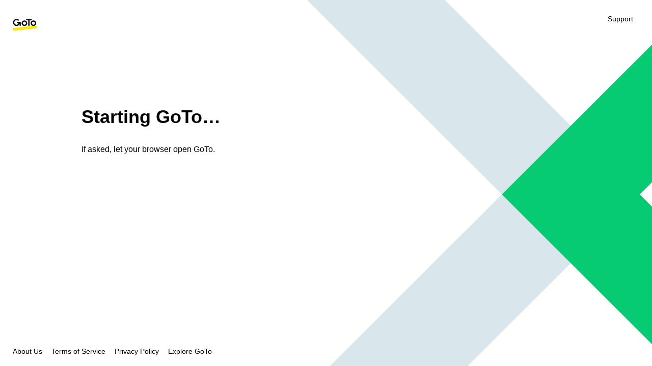

--- FILE ---
content_type: text/html; charset=utf-8
request_url: https://global.gotomeeting.com/join/138080549
body_size: 2182
content:
<!--
  ~ Copyright (c) 2020-2024 GoTo
  ~ All Rights Reserved Worldwide.
  ~
  ~ THIS PROGRAM IS CONFIDENTIAL AND PROPRIETARY TO GOTO
  ~ AND CONSTITUTES A VALUABLE TRADE SECRET.
  -->

<!DOCTYPE html>
<html lang="en">
  <head>
    <meta charset="utf-8" />
    <meta name="viewport" content="width=device-width, initial-scale=1" />
    <meta name="robots" content="noindex" />
    <meta name="apple-itunes-app" content="app-id=1465614785" />
    <link rel="stylesheet" href="/.ulf/v6.4.6-77/css/app.css" />

    <!-- Primary Meta Tags -->
    <title>GoTo</title>
    <meta name="description" content="GoTo Join Page" />
    <link rel="icon" href="/.ulf/v6.4.6-77/static/media/favicon.ico" sizes="any" />
    <link
      rel="icon"
      href="/.ulf/v6.4.6-77/static/media/goto-favicon.svg"
      type="image/svg+xml"
    />

    <!-- Open Graph / Facebook -->
    <meta property="og:type" content="website" />
    <meta property="og:url" content="https://global.gotomeeting.com/138080549" />
    <meta property="og:title" content="Join the meeting in seconds - GoTo" />
    <meta property="og:description" content="Meet with anyone on any device. GoTo makes virtual meetings simple and secure, so you can always do your best work together, wherever." />
    <meta
      property="og:image"
      content="https://global.gotomeeting.com/.ulf/v6.4.6-77/static/media/MetaTage_preview3.png"
    />

    <!-- Twitter -->
    <meta property="twitter:card" content="summary_large_image" />
    <meta property="twitter:url" content="https://global.gotomeeting.com/138080549" />
    <meta property="twitter:title" content="Join the meeting in seconds - GoTo" />
    <meta property="twitter:description" content="Meet with anyone on any device. GoTo makes virtual meetings simple and secure, so you can always do your best work together, wherever." />
    <meta
      property="twitter:image"
      content="https://global.gotomeeting.com/.ulf/v6.4.6-77/static/media/MetaTage_preview3.png"
    />
  </head>

  <body>
    <noscript><!--
  ~ Copyright (c) 2020-2024 GoTo
  ~ All Rights Reserved Worldwide.
  ~
  ~ THIS PROGRAM IS CONFIDENTIAL AND PROPRIETARY TO GOTO
  ~ AND CONSTITUTES A VALUABLE TRADE SECRET.
  -->

<div style="background-color: white">
  <div id="header" role="heading" aria-level="1" style="display: flex">
    <a
      target="_blank"
      rel="noopener noreferrer"
      href="https://goto.com/meeting"
      aria-label="GoTo Meeting Homepage"
    >
      <img alt="GoToMeeting" src="/.ulf/v6.4.6-77/static/media/goto-logo.svg" />
    </a>
    <a
      target="_blank"
      rel="noopener noreferrer"
      href="https://link.goto.com/open_support"
    >
      <p>Support</p>
    </a>
  </div>
  <div>
    <div>
      <h2>Please activate Javascript.</h2>
      <h1>How do you want to join today?</h1>
      <div style="display: flex">
        <div>
          <a href="https://app.goto.com/meeting/138080549?sessionTrackingId=clsJoin-0b7c9a20-c867-4b46-999c-b4a61de5077c&clientGeneration=rolling">Join in this browser</a>
          <p>
            Connects faster and has all the usual meeting features.
          </p>
        </div>
        <div style="margin: 0 40px">
          <p>OR</p>
        </div>
        <div>
          <a href="https://meet.servers.getgo.com/opener/gotoopener://meet.servers.getgo.com/.resolve/e30.[base64].e30">Download the app</a>
          <p>
            Launches the full app with extras like remote control.
          </p>
        </div>
      </div>
    </div>
  </div>
  <div id="footer" role="presentation" style="display: flex">
    <a
      target="_blank"
      rel="noopener noreferrer"
      href="https://goto.com/company/about-us"
    >
      <p>About Us</p>
    </a>
    <hr aria-orientation="vertical" aria-hidden="true" />
    <a
      target="_blank"
      rel="noopener noreferrer"
      href="https://goto.com/company/legal/terms-and-conditions"
    >
      <p>Terms of Service</p>
    </a>
    <hr aria-orientation="vertical" aria-hidden="true" />
    <a
      target="_blank"
      rel="noopener noreferrer"
      href="https://goto.com/company/legal/privacy"
    >
      <p>Privacy Policy</p>
    </a>
    <hr aria-orientation="vertical" aria-hidden="true" />
    <a target="_blank" rel="noopener noreferrer" href="https://goto.com">
      <p>Explore GoTo</p>
    </a>
  </div>
</div>
</noscript>
    <script type="application/json" id="handoverParams">
      {"requiresMobileCheck":false,"joinType":"MixedLaunch","sessionTrackingId":"clsJoin-0b7c9a20-c867-4b46-999c-b4a61de5077c","classicInfo":{"build":"19950"},"flowType":"join","product":"g2m","usingDefaults":true,"webAppJoinUrl":"https://app.goto.com/meeting/138080549?sessionTrackingId=clsJoin-0b7c9a20-c867-4b46-999c-b4a61de5077c&clientGeneration=rolling","mobileJoinScheme":"com.logmein.gotoconnect://join/meet.goto.com/138080549?sessionTrackingId=clsJoin-0b7c9a20-c867-4b46-999c-b4a61de5077c&clientGeneration=rolling","ulfEnvConfig":{"env":"live","jwtResolutionDomainBasePath":"meet.servers.getgo.com/.resolve","jwtOpenerPatchingBaseUrl":"https://meet.servers.getgo.com/opener","launcherStatusBaseUrl":"https://launchstatus.getgo.com/launcher2","telemetryServiceBaseUrl":"https://telemetry.servers.getgo.com","engagementServiceBaseUrl":"https://g2m-join-success.ee.getgo.com"},"areFirefoxAndSafariSupportedForWebJoin":false}
    </script>
    <script type="application/json" id="launchTokens">{"launchStatusToken":"g2m-rw4fapjduiil87c7vr8yp-b19950-m138080549-sclsJoin_0b7c9a20_c867_4b46_999c_b4a61de5077c","openerLaunchUrl":"gotoopener://meet.servers.getgo.com/.resolve/e30.[base64].e30","openerDownloadUrl":"https://meet.servers.getgo.com/opener/e30.[base64].e30"}</script>
    <div id="app"></div>
    <script nonce="f157b240-f5b5-43" src="/.ulf/v6.4.6-77/js/app.js"></script>
  </body>
</html>
